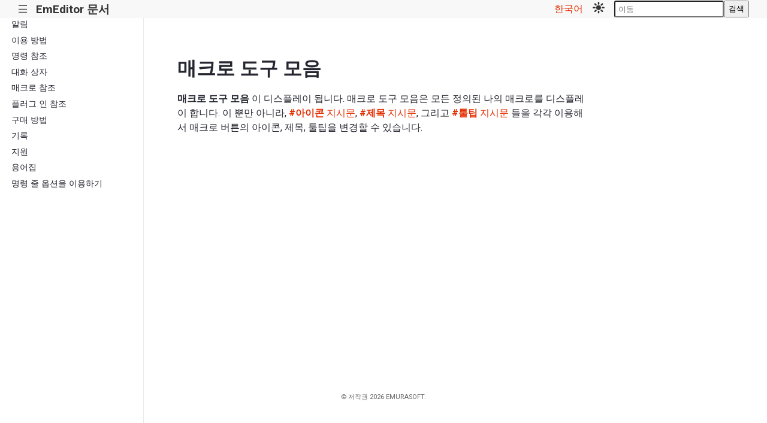

--- FILE ---
content_type: text/html; charset=utf-8
request_url: https://www.emeditor.org/ko/features/macros_toolbar.html
body_size: 1322
content:
<!doctype html><html lang=ko data-content_root=../><meta charset=utf-8><meta name=viewport content="width=device-width,initial-scale=1"><meta name=viewport content="width=device-width,initial-scale=1"><title>매크로 도구 모음 &#8212; EmEditor 문서</title><link rel=stylesheet href="../_static/pygments.css?v=b86133f3"><link rel=stylesheet href="../_static/basic_mod.css?v=e117dc7c"><link rel=stylesheet href="../_static/custom.css?v=c2161056"><script src="../_static/documentation_options.js?v=ea29c55e"></script><script src="../_static/doctools.js?v=9bcbadda"></script><script src="../_static/sphinx_highlight.js?v=dc90522c"></script><script src="../_static/translations.js?v=afa94a99"></script><meta name=description content="매크로 도구 모음 &#8212; EmEditor  문서"><link rel=preload as=style href='https://fonts.googleapis.com/css2?family=Roboto&family=Roboto:wght@700&family=Roboto+Mono&family=Noto+Sans+JP&display=swap' referrerpolicy=no-referrer><link rel=stylesheet href="https://fonts.googleapis.com/css2?family=Roboto&family=Roboto:wght@700&family=Roboto+Mono&family=Noto+Sans+JP&display=swap" referrerpolicy=no-referrer><script src=../_static/js/theme.js></script><script src=../_static/js/petite-vue.js></script><script src=../_static/scripts.js></script><script>function getPageName(){return"features/macros_toolbar"}</script><link rel=canonical href=https://www.emeditor.org/features/macros_toolbar.html><link rel=icon href=../_static/favicon.ico><link rel=index title=색인 href=../genindex.html><link rel=search title=검색 href=../search.html><body data-dark_mode_code_blocks=true><div id=top_nav><nav><p id=toggle_sidebar><a href=# title="Toggle sidebar">|||</a><h1><a href=../index.html title="Go to homepage">EmEditor 문서</a></h1><div id=languageDropdown class=languageDropdown><a href=# id=languageDropdown-title>한국어</a><div class=languageDropdown-content><a href=# id=languageDropdown-en>English</a>
<a href=# id=languageDropdown-ja>日本語</a>
<a href=# id=languageDropdown-ko>한국어</a>
<a href=# id=languageDropdown-zh-cn>简体中文</a>
<a href=# id=languageDropdown-zh-tw>繁體中文</a></div></div>&nbsp;&nbsp;&nbsp;&nbsp;<a id=mode_toggle href=# @click.prevent=handleClick :title=mode>
<template v-if="mode == 'light'"><img src=../_static/mode_toggle_light.svg alt="Mode toggle" style=width:20px>
</template><template v-if="mode == 'dark'"><img src=../_static/mode_toggle_dark.svg alt="Mode toggle" style=width:20px>
</template><template v-if="mode == 'darkest'"><img src=../_static/mode_toggle_darkest.svg alt="Mode toggle" style=width:20px></template></a><div class=searchbox_wrapper><div id=searchbox style=display:none role=search><h3 id=searchlabel>빠른 검색</h3><div class=searchformwrapper><form class=search action=../search.html><input name=q aria-labelledby=searchlabel autocomplete=off autocorrect=off autocapitalize=off spellcheck=false placeholder=이동>
<button>검색</button></form></div></div></div></nav></div><div class=sphinxsidebar role=navigation aria-label=Main><div class=sphinxsidebarwrapper><ul><li class=toctree-l1><a class="reference internal" href=../notice/index.html>알림</a><li class=toctree-l1><a class="reference internal" href=../howto/index.html>이용 방법</a><li class=toctree-l1><a class="reference internal" href=../cmd/index.html>명령 참조</a><li class=toctree-l1><a class="reference internal" href=../dlg/index.html>대화 상자</a><li class=toctree-l1><a class="reference internal" href=../macro/index.html>매크로 참조</a><li class=toctree-l1><a class="reference internal" href=../plugin/index.html>플러그 인 참조</a><li class=toctree-l1><a class="reference internal" href=../purchase/index.html>구매 방법</a><li class=toctree-l1><a class="reference internal" href=../history/index.html>기록</a><li class=toctree-l1><a class="reference internal" href=../support/index.html>지원</a><li class=toctree-l1><a class="reference internal" href=../glossary/index.html>용어집</a><li class=toctree-l1><a class="reference internal" href=../howto/file/file_commandline.html>명령 줄 옵션을 이용하기</a></ul></div></div><div class=document><div style=margin-left:2vw><p></div><div class=documentwrapper><div class=bodywrapper><div class=body role=main><section id=id1><h1>매크로 도구 모음<a class=headerlink href=#id1 title="Link to this heading">¶</a></h1><p><strong>매크로 도구 모음</strong> 이 디스플레이 됩니다.
매크로 도구 모음은 모든 정의된 나의 매크로를 디스플레이 합니다. 이 뿐만 아니라,
<a class="reference internal" href=../macro/directive/icon.html><span class="doc std std-doc"><strong>#아이콘</strong> 지시문</span></a>, <a class="reference internal" href=../macro/directive/title.html><span class="doc std std-doc"><strong>#제목</strong> 지시문</span></a>,
그리고 <a class="reference internal" href=../macro/directive/tooltip.html><span class="doc std std-doc"><strong>#툴팁</strong> 지시문</span></a> 들을 각각 이용해서
매크로 버튼의 아이콘, 제목, 툴팁을 변경할 수 있습니다.</section><div class=clearer></div></div></div></div><div class=clearer></div></div><div class=footer role=contentinfo>&#169; 저작권 2026 Emurasoft.</div><div style=padding-bottom:50px>

--- FILE ---
content_type: application/javascript; charset=utf-8
request_url: https://www.emeditor.org/ko/_static/documentation_options.js?v=ea29c55e
body_size: -264
content:
const DOCUMENTATION_OPTIONS={VERSION:"",LANGUAGE:"ko",COLLAPSE_INDEX:!1,BUILDER:"html",FILE_SUFFIX:".html",LINK_SUFFIX:".html",HAS_SOURCE:!1,SOURCELINK_SUFFIX:".txt",NAVIGATION_WITH_KEYS:!1,SHOW_SEARCH_SUMMARY:!0,ENABLE_SEARCH_SHORTCUTS:!0}

--- FILE ---
content_type: application/javascript; charset=utf-8
request_url: https://www.emeditor.org/ko/_static/translations.js?v=afa94a99
body_size: 999
content:
Documentation.addTranslations({locale:"ko",messages:{"%(filename)s &#8212; %(docstitle)s":"%(filename)s &#8212; %(docstitle)s","&#169; %(copyright_prefix)s %(copyright)s.":"",", in ":", 문서 - ","About these documents":"이 문서 정보","Automatically generated list of changes in version %(version)s":"버전 %(version)s의 변경 사항 (자동으로 생성된 목록)","C API changes":"C API 변경 사항","Changes in Version %(version)s &#8212; %(docstitle)s":"버전 %(version)s의 변경 사항 &#8212; %(docstitle)s","Collapse sidebar":"사이드바 닫기","Complete Table of Contents":"종합 목차",Contents:"내용",Copyright:"저작권",'Created using <a href="https://www.sphinx-doc.org/">Sphinx</a> %(sphinx_version)s.':'<a href="https://www.sphinx-doc.org/">Sphinx</a> %(sphinx_version)s 버전으로 생성되었습니다.',"Expand sidebar":"사이드바 열기","Full index on one page":"한 페이지에 전체 색인 보기","General Index":"전체 색인","Global Module Index":"모듈 총 색인",Go:"이동","Hide Search Matches":"검색 일치 숨기기",Index:"색인","Index &#x2013; %(key)s":"","Index pages by letter":"알파벳별 색인","Indices and tables:":"색인 및 표 목록:","Last updated on %(last_updated)s.":"최종 업데이트: %(last_updated)s","Library changes":"라이브러리 변경 사항",Navigation:"탐색","Next topic":"다음 항목","Other changes":"다른 변경 사항",Overview:"개요","Please activate JavaScript to enable the search\n    functionality.":"검색 기능을 사용하려면 JavaScript를 활성화하십시오.","Preparing search...":"검색 준비 중…","Previous topic":"이전 항목","Quick search":"빠른 검색",Search:"검색","Search Page":"검색 페이지","Search Results":"검색 결과","Search finished, found one page matching the search query.":[""],"Search within %(docstitle)s":"%(docstitle)s에서 찾기",Searching:"검색 중","Searching for multiple words only shows matches that contain\n    all words.":"여러 단어를 검색하면 모든 단어가 포함된 일치 항목만 표시됩니다.","Show Source":"소스 보기","Table of Contents":"목차","This Page":"현재 문서","Welcome! This is":"환영합니다!","Your search did not match any documents. Please make sure that all words are spelled correctly and that you've selected enough categories.":"검색어와 일치하는 문서가 없습니다. 모든 단어의 철자가 올바른지, 충분한 카테고리를 선택했는지 확인하십시오.","all functions, classes, terms":"함수, 클래스 및 용어 개관","can be huge":"큰 경우가 있으므로 주의","last updated":"최종 업데이트","lists all sections and subsections":"모든 구역과 하위 구역 목록","next chapter":"다음 장","previous chapter":"이전 장","quick access to all modules":"모든 모듈 조견표",search:"검색","search this documentation":"문서 검색","the documentation for":"문서:"},plural_expr:"0"})